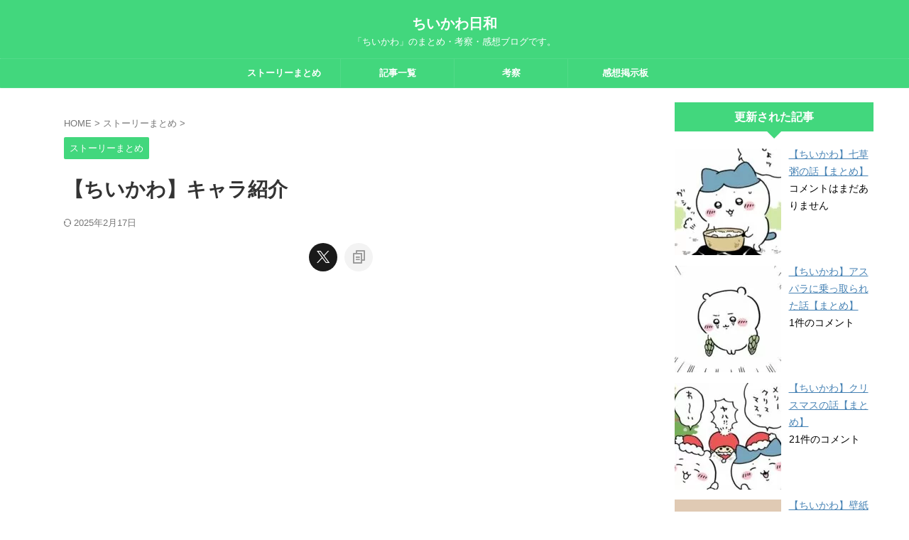

--- FILE ---
content_type: text/html; charset=utf-8
request_url: https://www.google.com/recaptcha/api2/aframe
body_size: 269
content:
<!DOCTYPE HTML><html><head><meta http-equiv="content-type" content="text/html; charset=UTF-8"></head><body><script nonce="LUVnHJBL-MuQmwXnxUqyNw">/** Anti-fraud and anti-abuse applications only. See google.com/recaptcha */ try{var clients={'sodar':'https://pagead2.googlesyndication.com/pagead/sodar?'};window.addEventListener("message",function(a){try{if(a.source===window.parent){var b=JSON.parse(a.data);var c=clients[b['id']];if(c){var d=document.createElement('img');d.src=c+b['params']+'&rc='+(localStorage.getItem("rc::a")?sessionStorage.getItem("rc::b"):"");window.document.body.appendChild(d);sessionStorage.setItem("rc::e",parseInt(sessionStorage.getItem("rc::e")||0)+1);localStorage.setItem("rc::h",'1768658821719');}}}catch(b){}});window.parent.postMessage("_grecaptcha_ready", "*");}catch(b){}</script></body></html>